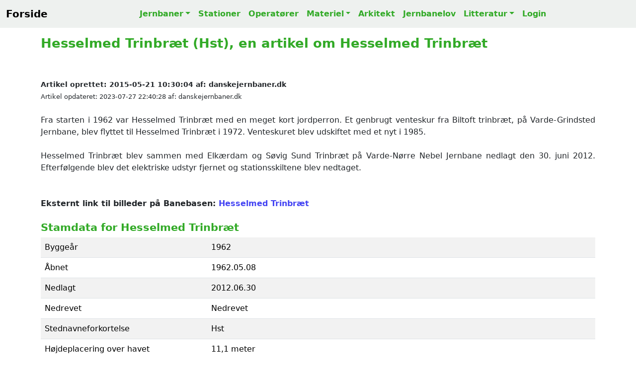

--- FILE ---
content_type: text/html; charset=UTF-8
request_url: https://danskejernbaner.dk/vis.station.php?FORLOEB_ID=914&content=Hesselmed-Trinbr%C3%A6t-(Hst)
body_size: 5668
content:
<!DOCTYPE HTML><html lang='da'><head><title>Hesselmed Trinbræt (Hst), en artikel om Hesselmed Trinbræt</title><link rel='canonical' href='https://danskejernbaner.dk/vis.station.php?FORLOEB_ID=914'><link rel='icon' href='./icon/favicon.svg'><meta name='robots' content='index, follow'><meta name='viewport' content='width=device-width, initial-scale=1'><meta name='format-detection' content='telephone=no'><meta name='description' content='Hesselmed Trinbræt (Hst)'><meta charset='UTF-8'><meta name='author' CONTENT='danskejernbaner.dk'><meta name='keywords' CONTENT='Hesselmed Trinbræt (Hst), Hesselmed Station, Hesselmed Trinbræt, Hesselmed St, Hst, jernbaner, stationer, materiel, dansk jernbanehistorie, danske stationer, Danish Stations, stations, Danish railroad, Danish railway history, Dänische Eisenbahnen, Dänische Eisenbahngeschichte, Dänische Bahnhöfe, danska järnvägar, dansk järnvägshistoria, 丹麥鐵路歷史, デンマークの鉄道の歴史, История датской железной дороги'><meta property='og:title' content='Hesselmed Trinbræt (Hst), en artikel om Hesselmed Trinbræt'><meta property='og:site_name' content='danskejernbaner.dk'><meta property='og:locale' content='Da_DK'><meta property='og:description' content='Hesselmed Trinbræt (Hst)'><meta property='og:url' content='https://danskejernbaner.dk/vis.station.php?FORLOEB_ID=914'><meta property='og:image' content='https://danskejernbaner.dk/medier/1000023921.webp'><meta property='og:type' content='website'><meta property='twitter:card' content='summary_large_image'><meta property='twitter:site' content='@danskejernbaner.dk'><meta property='twitter:title' content='Hesselmed Trinbræt (Hst), en artikel om Hesselmed Trinbræt'><meta property='twitter:description' content='Hesselmed Trinbræt (Hst)'><meta property='twitter:image' content='https://danskejernbaner.dk/medier/1000023921.webp'><link href='./css/bootstrap.5.3.3.min.css' rel='stylesheet'><link href='./css/danskejernbaner.26.css' rel='stylesheet'><link href='https://cdnjs.cloudflare.com/ajax/libs/font-awesome/5.15.4/css/all.min.css' rel='stylesheet'><script async src='https://www.googletagmanager.com/gtag/js?id=G-GTF93R9ZB6'></script><script> window.dataLayer = window.dataLayer || []; function gtag(){dataLayer.push(arguments);} gtag('js', new Date()); gtag('config', 'G-GTF93R9ZB6');</script></head><div class='container'><nav class='navbar navbar-expand-lg DKJ-lightgray fixed-top navbar-light bg-light rounded-0'><div class='container-fluid'><a class='navbar-brand' href='index.php' title='Tilbage til forsiden'><b>Forside</b></a><button class='navbar-toggler' type='button' data-bs-toggle='collapse' data-bs-target='#NavbarsDanskejernbaner' aria-controls='NavbarsDanskejernbaner' aria-expanded='false' aria-label='Toggle navigation'><span class='navbar-toggler-icon'></span></button><div class='navbar-collapse collapse justify-content-md-center' id='NavbarsDanskejernbaner'><ul class='navbar-nav'><li class='nav-item dropdown'><a class='nav-link DKJ-font-green dropdown-toggle' data-bs-toggle='dropdown' aria-expanded='false' href='vis.bane.oversigt.php' title='Oversigt over alle danske jernbaner'>Jernbaner</a><ul class='dropdown-menu'><li><a class='dropdown-item DKJ-font-green' href='vis.bane.oversigt.php' title='Oversigt over Alle Danske Jernbaner'>Alle Jernbaner</a></li><li><a class='dropdown-item DKJ-font-green' href='vis.bane_region.oversigt.php' title='Oversigt over alle jerbaner i Danmark opdelt på regionerne'>Jernbaner pr. region</a></li><li><a class='dropdown-item DKJ-font-green' href='vis.aktivebaner.oversigt.php' title='Oversigt over Aktive Danske Jernbaner'>Aktive Jernbaner</a></li><li><a class='dropdown-item DKJ-font-green' href='vis.nedlagtebaner.oversigt.php' title='Oversigt over Nedlagte Danske Jernbaner'>Nedlagte Jernbaner</a></li><li><a class='dropdown-item DKJ-font-green' href='vis.ikke_anlagtebaner.oversigt.php' title='Oversigt over Ikke Anlagte Danske Jernbaner'>Ikke anlagte Jernbaner</a></li><li class='dropdown-divider-menu'></li><li><a class='dropdown-item DKJ-font-green' href='vis.s-bane.oversigt.php' title='Oversigt over Danske S-Baner'>S-Baner</a></li><li><a class='dropdown-item DKJ-font-green' href='vis.metro.oversigt.php' title='Oversigt over Danske Metrobaner'>Metrobaner</a></li><li><a class='dropdown-item DKJ-font-green' href='vis.letbane.oversigt.php' title='Oversigt over Danske Letbaner'>Letbaner</a></li><li><a class='dropdown-item DKJ-font-green' href='vis.veteranbane.oversigt.php' title='Oversigt over Danske Veteranbaner'>Veteranbaner</a></li></ul></li><li class='nav-item'><a class='nav-link DKJ-font-green' href='vis.stations.oversigt.php' title='Liste over Alle Danske Stationer og Stoppesteder'>Stationer</a></li><li class='nav-item'><a class='nav-link DKJ-font-green' href='vis.ejendomsmaerker.oversigt.php' title='Oversigt over Danske Jernbaneoperatører'>Operatører</a></li><li class='nav-item dropdown'><a class='nav-link DKJ-font-green dropdown-toggle' data-bs-toggle='dropdown' aria-expanded='false' href='vis.materiel.oversigt.php' title='Oversigt over Danske Lokomotiver, Motorvogne og Skinnebusser'>Materiel</a><ul class='dropdown-menu'><li><a class='dropdown-item DKJ-font-green' href='vis.materiel.oversigt.php' title='Oversigt over Danske Lokomotiver, Motorvogne og Skinnebusser'>Materiel liste</a></li><li class='dropdown-divider-menu'></li><li><a class='dropdown-item DKJ-font-green' href='vis.materiel_firma.oversigt.php' title='Oversigt over Producenter af Lokomotiver, Motorvogne og Skinnebusser'>Materiel firma liste</a></li><li class='dropdown-divider-menu'></li><li><a class='dropdown-item DKJ-font-green' href='vis.materiel_type.oversigt.php' title='Oversigt over Lokomotiver, Motorvogne og Skinnebus Typer i Danmark'>Materiel TYPE liste</a></li></ul></li><li class='nav-item'><a class='nav-link DKJ-font-green' href='vis.arkitekt.oversigt.php' title='Liste over Danske Stationsarkitekter'>Arkitekt</a></li><li class='nav-item'><a class='nav-link DKJ-font-green' href='vis.jernbanelove.oversigt.php' title='Oversigt over Danske Jernbanelove'>Jernbanelov</a></li><li class='nav-item dropdown'><a class='nav-link DKJ-font-green dropdown-toggle' data-bs-toggle='dropdown' aria-expanded='false' href='vis.bog.oversigt.php' title='Liste over Danske Jernbanebøger'>Litteratur</a><ul class='dropdown-menu'><li><a class='dropdown-item DKJ-font-green' href='vis.bog.oversigt.php' title='Liste over Danske Jernbanebøger'>Oversigt over Jernbanebøger</a></li><li class='dropdown-divider-menu'></li><li><a class='dropdown-item DKJ-font-green' href='vis.ord.oversigt.php' title='Dansk Jernbaneordbog'>Jernbaneordbogen</a></li></ul></li><li class='nav-item'><a class='nav-link DKJ-font-green' href='logon.main.login.php?actual_link=https://danskejernbaner.dk/vis.station.php?FORLOEB_ID=914' title='Login danskejernbaner.dk'>Login</a></li></ul></div></div></nav></div><br><br><div class='container theme-showcase' role='main'><br><article itemscope itemtype='https://schema.org/Article'><h1 itemprop='name'>Hesselmed Trinbræt (Hst), en artikel om Hesselmed Trinbræt</h1><br><br><span class='DKJ-byline' itemprop='datePublished'>Artikel oprettet: 2015-05-21 10:30:04</span><span class='DKJ-byline' itemprop='author'> af: danskejernbaner.dk</span><br><span class='DKJ-byline-light'>Artikel opdateret: 2023-07-27 22:40:28</span><span class='DKJ-byline-light' itemprop='author'> af: danskejernbaner.dk</span><br><br><div class='text-justify-wide'>Fra starten i 1962 var Hesselmed Trinbræt med en meget kort jordperron. Et genbrugt venteskur fra Biltoft trinbræt, på Varde-Grindsted Jernbane, blev flyttet til Hesselmed Trinbræt i 1972. Venteskuret blev udskiftet med et nyt i 1985.<br><br>Hesselmed Trinbræt blev sammen med Elkærdam og Søvig Sund Trinbræt på Varde-Nørre Nebel Jernbane nedlagt den 30. juni 2012. Efterfølgende blev det elektriske udstyr fjernet og stationsskiltene blev nedtaget.<br><br><br></div><b>Eksternt link til billeder på Banebasen: <a class='text-underline-hover' href='https://arkiv.banebasen.dk/index.php?MEDIE_EMNE_1=MEDIE_STED&EMNE_1_search=Hesselmed' target='_blank' title='Link til Hesselmed Trinbræt' onclick="logKlik('https://arkiv.banebasen.dk/index.php?MEDIE_EMNE_1=MEDIE_STED&EMNE_1_search=Hesselmed')">Hesselmed Trinbræt</a></b><br><br><h2>Stamdata for Hesselmed Trinbræt</h2><div class='table-responsive'><table class='table table-striped'><tbody><tr><td style='width:30%;'>Byggeår</td><td style='width:70%;'>1962</td></tr><tr><td style='width:30%;'>Åbnet</td><td style='width:70%;'>1962.05.08</td></tr><tr><td style='width:30%;'>Nedlagt</td><td style='width:70%;'>2012.06.30</td></tr><tr><td style='width:30%;'>Nedrevet</td><td style='width:70%;'>Nedrevet</td></tr><tr><td style='width:30%;'>Stednavneforkortelse</td><td style='width:70%;'>Hst</td></tr><tr><td style='width:30%;'>Højdeplacering over havet</td><td style='width:70%;'>11,1 meter</td></tr><tr><td style='width:30%;'>GPS koordinater</td><td style='width:70%;'>55.619024,8.294938</td></tr></tbody></table></div><br><br><h3>Hesselmed Trinbræt servicerede følgende jernbaner</h3><div class='table-responsive'><table class='table table-striped'><thead><tr><th class='DKJ-font-bold-green'>Jernbanens navn</th><th class='DKJ-font-bold-green'>Operatør</th><th class='DKJ-font-bold-green'>Længde</th><th class='DKJ-font-bold-green'>Åbnet</th><th class='DKJ-font-bold-green'>Nedlagt</th></tr></thead><tbody><tr><td><a class='text-underline-hover' href='vis.bane.php?BANE_ID=24&amp;content=Nebelbanen-Varde-N%C3%B8rre-Nebel-Jernbane' title='Link til Nebelbanen, Varde-Nørre Nebel Jernbane '>Nebelbanen, Varde-Nørre Nebel Jernbane </a></td><td><a class='text-underline-hover' href='vis.jernbaneselskab.php?JERNBANESELSKAB_ID=131&amp;content=Arriva-Arriva' title='Link til Arriva (Oprindelig: VNJ)'>Arriva (Oprindelig: VNJ)</a></td><td> 37,6</td><td>1903.03.15</td><td>I drift</td></tr><tr><td><a class='text-underline-hover' href='vis.bane.php?BANE_ID=228&amp;content=Varde-N%C3%B8rre-Nebel-Tarm-Jernbane' title='Link til Varde-Nørre Nebel-Tarm Jernbane '>Varde-Nørre Nebel-Tarm Jernbane </a></td><td><a class='text-underline-hover' href='vis.jernbaneselskab.php?JERNBANESELSKAB_ID=131&amp;content=Arriva-Arriva' title='Link til Arriva (Oprindelig: VNTJ)'>Arriva (Oprindelig: VNTJ)</a></td><td> 67,6</td><td>1903.03.15</td><td>I drift</td></tr></tbody></table></div><br><br><button type='button' class='collapsible'>▼ Banedanmarks Data for Hesselmed Trinbræt </button><div class='content'><br><div class='table-responsive'><table class='table table-striped'><tbody><tr><td colspan='2'><h3>Banedanmarks Data for Hesselmed Trinbræt </h3> Stations DATA fra Banedanmarks Open Data: http://geodata-banedanmark.opendata.arcgis.com/<br> Stations DATA hentet: 2020-05-16 21:22:50</td></tr><tr><td>Afsnits navn</td><td>Hesselmed</td></tr><tr><td>Afsnits type</td><td>Station</td></tr><tr><td>Afsnits forkortelse</td><td>Hst</td></tr><tr><td>Afsnits GPS koordinater</td><td>55.61904603,8.29497699</td></tr></tbody></table></div></div><button type='button' class='collapsible'>▼ Krak luftfoto 1954 vs 2025 af Hesselmed Trinbræt</button><div class='content'><br><a class='text-underline-hover' href='https://www.krak.dk/kort/s%C3%B8g/55.619024%2C8.294938?l=aerial&compare=historic&t=coordinates&fit=true&c=55.619024,8.294938&z=17' target='_blank' title='LINK til Krak luftfoto 1954 vs 2020 af Hesselmed Trinbræt'>Krak luftfoto 1954 vs 2020 af Hesselmed Trinbræt</a><br><br></div><br><br><br><h2>Billede af Hesselmed Trinbræt</h2><div class='img' id='1000023921'><img class='rounded-0 w-100 img-fluid' width='4032' height='3024' loading='lazy' src='./medier/1000023921.webp' alt='Billede af Hesselmed Trinbræt - Trinbræt er nedrevet, men Hesselmed Trinbræt har ligget her.' title='Billede af Hesselmed Trinbræt - Trinbræt er nedrevet, men Hesselmed Trinbræt har ligget her.'><br></div><b>Billede af Hesselmed Trinbræt - Trinbræt er nedrevet, men Hesselmed Trinbræt har ligget her. <br>Fotograf: Jacob Laursen - Dato: den 27. juli 2023 </b><a class='text-underline-hover' href='./medier_original/1000023921.jpeg' download='IMG_1568.JPEG' title='Download billedet i original opløsning'><b>Download billede</b></a><br><br><h3>Billeder af Hesselmed Trinbræt</h3><div class='img' id='1000023922'><img class='rounded-0 w-100 img-fluid' width='4032' height='3024' loading='lazy' src='./medier/1000023922.webp' alt='Billede af Hesselmed Trinbræt - Trinbræt er nedrevet, men Hesselmed Trinbræt har ligget her.' title='Billede af Hesselmed Trinbræt - Trinbræt er nedrevet, men Hesselmed Trinbræt har ligget her.'><br></div><b>Billede af Hesselmed Trinbræt - Trinbræt er nedrevet, men Hesselmed Trinbræt har ligget her. <br>Fotograf: Jacob Laursen - Dato: den 27. juli 2023 </b><a class='text-underline-hover' href='./medier_original/1000023922.jpeg' download='IMG_1575.JPEG' title='Download billedet i original opløsning'><b>Download billede</b></a><br><br><div class='img' id='1000023920'><img class='rounded-0 w-100 img-fluid' width='4032' height='3024' loading='lazy' src='./medier/1000023920.webp' alt='Billede af Hesselmed Trinbræt - Trinbræt er nedrevet, men Hesselmed Trinbræt har ligget her.' title='Billede af Hesselmed Trinbræt - Trinbræt er nedrevet, men Hesselmed Trinbræt har ligget her.'><br></div><b>Billede af Hesselmed Trinbræt - Trinbræt er nedrevet, men Hesselmed Trinbræt har ligget her. <br>Fotograf: Jacob Laursen - Dato: den 27. juli 2023 </b><a class='text-underline-hover' href='./medier_original/1000023920.jpeg' download='IMG_1564.JPEG' title='Download billedet i original opløsning'><b>Download billede</b></a><br><br><h3>Kort over Hesselmed Trinbræt</h3><img class='rounded w-100 img-fluid' width='1000' height='500' alt='Historisk kort over Hesselmed Trinbræt' title='Historisk kort over Hesselmed Trinbræt' src='./kort/914_ZOOM.webp' loading='lazy'><br>Kort over Hesselmed Trinbræt - Kilde: Indeholder data fra Styrelsen for Dataforsyning og Effektivisering, skærmkortet, WMS-tjeneste via datafordeler.dk (Ortofoto forår)<br><br><img class='rounded w-100 img-fluid' width='1000' height='500' alt='Historisk kort over Hesselmed Trinbræt' title='Historisk kort over Hesselmed Trinbræt' src='./kort/914_ORTO.webp' loading='lazy'><br>Kort over Hesselmed Trinbræt - Kilde: Indeholder data fra Styrelsen for Dataforsyning og Effektivisering, skærmkortet, WMS-tjeneste via datafordeler.dk (Ortofoto forår)<br><br><img class='rounded w-100 img-fluid' width='1000' height='500' alt='Historisk kort over Hesselmed Trinbræt' title='Historisk kort over Hesselmed Trinbræt' src='./kort/914_1980.webp' loading='lazy'><br>Kort over Hesselmed Trinbræt - Kilde: Indeholder data fra Styrelsen for Dataforsyning og Effektivisering, skærmkortet, WMS-tjeneste via datafordeler.dk (Topgrafisk kort 1980-2001)<br><br><img class='rounded w-100 img-fluid' width='1000' height='500' alt='Historisk kort over Hesselmed Trinbræt' title='Historisk kort over Hesselmed Trinbræt' src='./kort/914_1953.webp' loading='lazy'><br>Kort over Hesselmed Trinbræt - Kilde: Indeholder data fra Styrelsen for Dataforsyning og Effektivisering, skærmkortet, WMS-tjeneste via datafordeler.dk (Topografisk kort 1953-1976)<br><br><img class='rounded w-100 img-fluid' width='1000' height='500' alt='Historisk kort over Hesselmed Trinbræt' title='Historisk kort over Hesselmed Trinbræt' src='./kort/914_1901.webp' loading='lazy'><br>Kort over Hesselmed Trinbræt - Kilde: Indeholder data fra Styrelsen for Dataforsyning og Effektivisering, skærmkortet, WMS-tjeneste via datafordeler.dk (Lave Målebordsblade 1901-1971)<br><br><br><div><h3>Litteratur for: Hesselmed Trinbræt</h3><div style='text-align:center'><span class='DKJ-note-green-center'>&gt;&gt; Husk at støtte de hårdarbejdende forfattere, som bruger meget tid på at sikre vores danske jernbanehistorie. &lt;&lt;</span></div></div><br><div class='table-responsive'><table class='table table-striped'><tbody><tr ><td style='min-width:150px'><div style='height: 150px;'><img class='rounded-0 h-100 img-fluid' src='./bog/87.webp' width='150' height='150' alt='Fra Vestbanen til Arriva – en lokalbane gennem 100 år (Dansk Jernbane-Klub: 54)' title='Fra Vestbanen til Arriva – en lokalbane gennem 100 år (Dansk Jernbane-Klub: 54)' loading='lazy'><br></div></td><td>Bogtitel<br>Forfatter<br>Udgivelsesår<br>Sidetal<br>Udgivelsessted<br>Forlag<br>ISBN</td><td><a class='text-underline-hover' href='vis.bog.php?LITTERATUR_ID=87&amp;content=Fra-Vestbanen-til-Arriva-–-en-lokalbane-gennem-100-%C3%A5r-(Dansk-Jernbane-Klub-54)' title='Link til Fra Vestbanen til Arriva – en lokalbane gennem 100 år (Dansk Jernbane-Klub: 54)'>Fra Vestbanen til Arriva – en lokalbane gennem 100 år (Dansk Jernbane-Klub: 54)</a><br>Ole-Chr. Munk Plum<br>2003<br>236<br> <br>Dansk Jernbane-Klub<br>9788787050463</td></tr><tr ><td style='min-width:150px'><div style='height: 150px;'><img class='rounded-0 h-100 img-fluid' src='./bog/203.webp' width='110' height='150' alt='Vestbanen 1903-1978 (Dansk Jernbane-Klub: 41)' title='Vestbanen 1903-1978 (Dansk Jernbane-Klub: 41)' loading='lazy'><br></div></td><td>Bogtitel<br>Forfatter<br>Udgivelsesår<br>Sidetal<br>Udgivelsessted<br>Forlag<br>ISBN</td><td><a class='text-underline-hover' href='vis.bog.php?LITTERATUR_ID=203&amp;content=Vestbanen-1903-1978-(Dansk-Jernbane-Klub-41)' title='Link til Vestbanen 1903-1978 (Dansk Jernbane-Klub: 41)'>Vestbanen 1903-1978 (Dansk Jernbane-Klub: 41)</a><br>Ole-Chr. M. Plum & Birger Wilcke<br>1978<br>167<br> <br>Dansk Jernbane-Klub<br>87-87050-06-4</td></tr></tbody></table></div><br><br></article><div class='incident-bruger'><div id='INCIDENTS_bruger'></div><div class='borderexample text-left'
><div class='mb-3'><label><b class='DKJ-font-bold-green'>Rettelser, Billeder og Tilføjelser til denne side modtages med tak!</b></label></div><form action='funktioner.opdater.php' method='post'><textarea class='form-control rounded-0' name='INCIDENT_BESKRIVELSE' rows='10' wrap='soft' placeholder='Indtast fejl, mangler, noter m.v. - som kan hjælpe med at forbedre denne side.' style='background-color: white;'></textarea><br><input class='form-control rounded-0' type='text' name= 'INCIDENT_NAVN' placeholder='Indtast dit navn' required style='background-color: white;'><br><input class='form-control rounded-0' type='email' name= 'INCIDENT_EMAIL' placeholder='Indtast Email' required style='background-color: white;'><br><input type='hidden' name='DIVAFSTAND' value='INCIDENTS_bruger'><input type='hidden' name='INCIDENT_TYPE' value='FORLOEB'><input type='hidden' name='INCIDENT_TYPE_ID' value='914'><input type='hidden' name='FUNC' value='INSERT_incident'><button type='submit' class='btn btn-success rounded-0'>Indsend dine tilføjelser</button></form></div></div><br><br><br><footer><div class='section-sm DKJ-footer-gray bg-light'><div class='container text-center'><br><br><p> Lige nu er der <b id='antal_brugere' class='DKJ-font-bold-green'></b> aktive samtidige brugere på danskejernbaner.dk</p>RAIL Data Explorer CMS Version 3.1.0 - build: 2026.01.06-19:29:12<p id='PRODUKTIONS_TID'></p>Copyright © 1999-2026 by danskejernbaner.dk - E-Mail: <b class='DKJ-font-bold-green'><a href="/cdn-cgi/l/email-protection" class="__cf_email__" data-cfemail="bed3dfd7d2fedadfd0cdd5dbd4dbccd0dcdfd0dbcc90dad5">[email&#160;protected]</a></b><br><br><b>danskejernbaner.dk, Dansk Jernbanehistorisk Arkiv, Har modtaget økonomisk støtte fra<br>Frimærkehandler og Jernbanehistoriker Peer Olav Thomassens Fond v/Det Kongelige Bibliotek</b><br><br>danskejernbaner.dk er anmeldt til Pressenævnet efter medieansvarslovens § 8, stk. 1, jf. § 1, nr. 3.<br><br>danskejernbaner.dk ejes, udvikles og drives af Dansk Jernbanehistorisk Arkiv<br>CVR-nr.: 44 72 06 47<br><br></div></div></footer></div><br><script data-cfasync="false" src="/cdn-cgi/scripts/5c5dd728/cloudflare-static/email-decode.min.js"></script><script>window.addEventListener('load', () => {var PRODUKTIONS_TID = document.getElementById('PRODUKTIONS_TID');PRODUKTIONS_TID.innerHTML = '* Produktionstid: 30,12 ms EmIT HTTP CACHE=1 SQL=2 *<br>-------<br>';});</script>
<script src='./js/collapsibles.js'></script>
<script src='./js/bootstrap.5.3.3.bundle.min.js'></script>
<script src='./js/jquery-3.7.1.min.js'></script>
<script>function textAreaAdjust(element) {
    element.style.height = '1px';
    element.style.height = (25+element.scrollHeight)+'px';
}</script>
<script>$(document).ready(function() { setInterval(function(){ $('#antal_brugere').load('./antal_brugere.txt');}, 5000); })</script>
<script>$(document).ready(function() { $('#RejseplanenData').click(function(){ $('#DisplayRejseplanen').load('./funktioner.rejseplanen.php',{'FORLOEB_ID': '914'});}) })</script>
<script>
function logKlik(LINK_VAL) {
    fetch('link_klik.php', {
        method: 'POST',
        headers: {
        'Content-Type': 'application/x-www-form-urlencoded'
        },
        body: 'LINK_KLIK=' + encodeURIComponent(LINK_VAL)
    });
}
</script>
</body></html>
<script defer src="https://static.cloudflareinsights.com/beacon.min.js/vcd15cbe7772f49c399c6a5babf22c1241717689176015" integrity="sha512-ZpsOmlRQV6y907TI0dKBHq9Md29nnaEIPlkf84rnaERnq6zvWvPUqr2ft8M1aS28oN72PdrCzSjY4U6VaAw1EQ==" data-cf-beacon='{"version":"2024.11.0","token":"c0c97a0392174b9d9577f2e9aaeab683","r":1,"server_timing":{"name":{"cfCacheStatus":true,"cfEdge":true,"cfExtPri":true,"cfL4":true,"cfOrigin":true,"cfSpeedBrain":true},"location_startswith":null}}' crossorigin="anonymous"></script>
